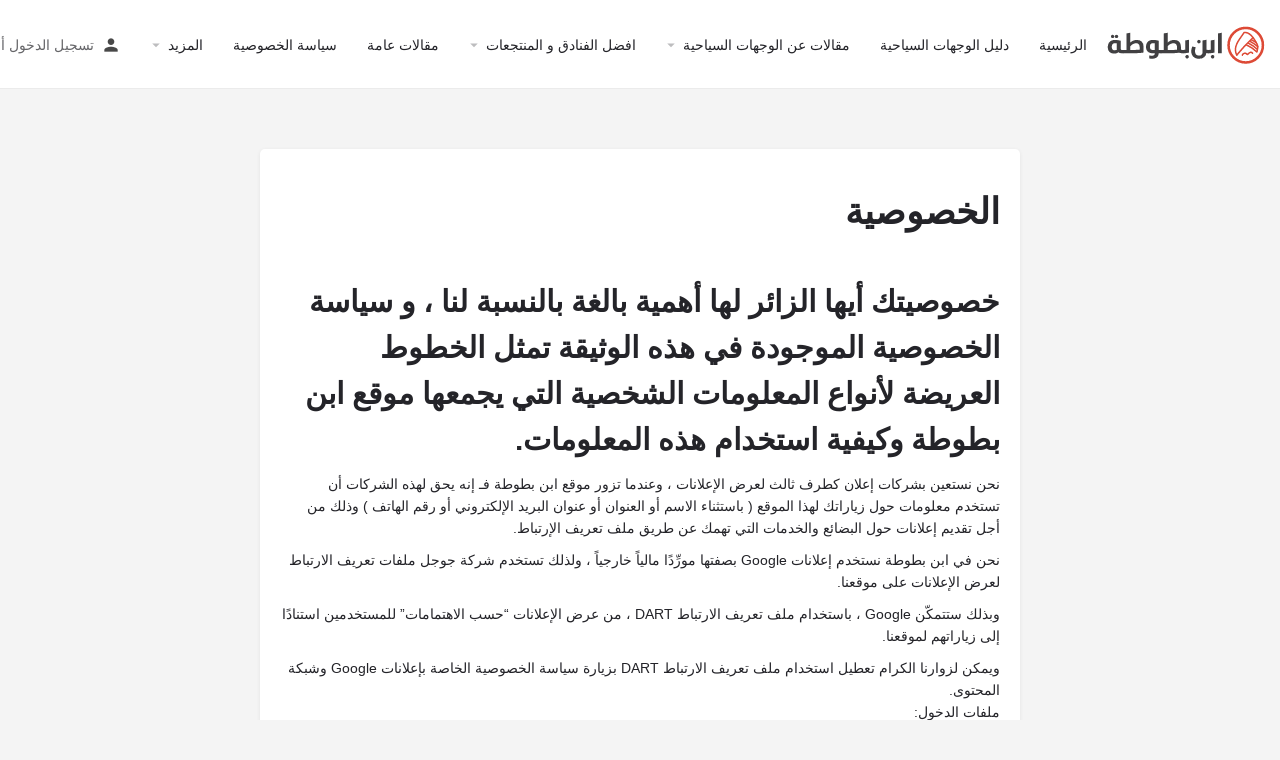

--- FILE ---
content_type: text/html; charset=utf-8
request_url: https://www.google.com/recaptcha/api2/aframe
body_size: 249
content:
<!DOCTYPE HTML><html><head><meta http-equiv="content-type" content="text/html; charset=UTF-8"></head><body><script nonce="7bxlgpF_aGG3zNOO9HcaFQ">/** Anti-fraud and anti-abuse applications only. See google.com/recaptcha */ try{var clients={'sodar':'https://pagead2.googlesyndication.com/pagead/sodar?'};window.addEventListener("message",function(a){try{if(a.source===window.parent){var b=JSON.parse(a.data);var c=clients[b['id']];if(c){var d=document.createElement('img');d.src=c+b['params']+'&rc='+(localStorage.getItem("rc::a")?sessionStorage.getItem("rc::b"):"");window.document.body.appendChild(d);sessionStorage.setItem("rc::e",parseInt(sessionStorage.getItem("rc::e")||0)+1);localStorage.setItem("rc::h",'1768967099695');}}}catch(b){}});window.parent.postMessage("_grecaptcha_ready", "*");}catch(b){}</script></body></html>

--- FILE ---
content_type: text/css
request_url: https://ibnbattutatravel.com/wp-content/themes/ibnbattutatheme/rtl.css
body_size: 622
content:
.rtl .job-manager-form div.field { float: none; }
.form-group .job-manager-uploaded-files progress:before {
  border-left: 4px solid #fff;
}
.cts-term-hierarchy label .go-back-btn i {
  transform: rotate(180deg);
}
.select2-container--default .select2-selection--single .select2-selection__clear:before {
  right: -20px;
}
.ui-slider-horizontal .ui-slider-range-min {
  left: 0px;
  right: unset;
}

.header {
  left: 0px;
}
@media all and (-ms-high-contrast: none), (-ms-high-contrast: active) {
  .header {
    right: 0px;
  }
}

.md-checkbox label:before, .md-checkbox label:after {
  left: 0;
}
.md-checkbox input[type="checkbox"],
.md-checkbox input[type="radio"] {
  margin-right: 10px;
}
.md-checkbox input[type="checkbox"]:checked + label:after,
.md-checkbox input[type="radio"]:checked + label:after {
  transform: rotate(-45deg);
  left: 4px;
  border-right-style: none;
  border-left-style: solid;
}

.pac-container .pac-item span.pac-item-query {
  margin-left: initial;
  padding-right: initial;
}
.pac-container .pac-item span.pac-item-query ~ span {
  margin-right: 22px;
  padding-left: 3px;
}
.pac-container .pac-item:hover {
  padding-right: 20px;
  padding-left: initial;
}
.pac-container .pac-item span.pac-icon-marker {
  margin-left: 7px;
  margin-right: initial;
}
.pac-container .pac-item {
  text-align: right;
}
.lf-nav li:first-child,
.owl-carousel .owl-item,
.owl-stage-outer .owl-stage {
  float: left;
}
.lf-nav li:nth-child(2) {
  float: right;
}
.lf-item-container .gallery-nav ul li:first-child {
  left: 15px;
  right: unset;
}
.gallery-nav li:first-child {
  float: left;
}
.gallery-nav li:last-child {
  float: right;
}

.lf-item-container .gallery-nav ul li:last-child {
  right: 15px;
  left: unset;
}
.select2-container--default .select2-selection--single span.select2-selection__arrow {
  left: -5px !important;
}
#content nav.job-manager-pagination ul li,
nav.job-manager-pagination ul li {
  float: right;
}

/* photoswipe */
.pswp {
  left: 0;
  right: unset;
}
.pswp__top-bar,
.pswp__caption__center,
.pswp__caption,
.pswp__counter,
.pswp__share-modal,
.pswp__button--arrow--left,
.pswp__error-msg,
.pswp--ie .pswp__img,
.pswp__img,
.pswp__scroll-wrap,
.pswp__bg {
  left: 0;
  right: unset;
}
.pswp__zoom-wrap {
  -webkit-transform-origin: left top;
  -ms-transform-origin: left top;
  transform-origin: left top;
}
.pswp__button--arrow--left:before {
  left: 6px;
  right: unset;
}
.pswp__preloader {
  left: 50%;
  right: unset;
  margin-left: -22px;
  margin-right: unset;
}
.pswp--css_animation .pswp__preloader__icn {
  left: 15px;
  right: unset;
}
.pswp--css_animation .pswp__preloader__donut {
  left: 0;
  right: unset;
  border-left-color: transparent;
  border-right-color: #fff;
}
.pswp__button {
  float: right;
}
.pswp__button--arrow--right {
  right: 0;
  left: unset;
}
.pswp__button--arrow--right:before {
  right: 6px;
  left: unset;
}
.pswp__share-tooltip {
  right: 44px;
  left: unset;
}
a.pswp__share--facebook:before {
  right: 15px;
  left: unset;
}
@media screen and (max-width: 1024px) {
  .pswp__preloader {
    left: auto;
    float: right;
  }
}

.load-batch-icon a {
  transform: rotate(180deg);
}
.load-batch-icon a i {
  width: 24px;
}
nav.job-manager-pagination ul li a[rel="prev"],
nav.job-manager-pagination ul li a[rel="next"] {
  transform: rotate(180deg);
}
.cts-prev:before,
.cts-next:before {
	transform: rotate(180deg);
}

--- FILE ---
content_type: image/svg+xml
request_url: https://ibnbattutatravel.com/wp-content/uploads/new-logo-ibnbattutatravel-01.svg
body_size: 2183
content:
<?xml version="1.0" encoding="UTF-8"?>
<svg xmlns="http://www.w3.org/2000/svg" id="Layer_1" data-name="Layer 1" viewBox="0 0 308.63 74">
  <title>new-logo-ibnbattutatravel</title>
  <circle cx="271.85" cy="37.38" r="33.67" style="fill:none;stroke:#dd4a36;stroke-miterlimit:10;stroke-width:5px"></circle>
  <path d="M255.68,56.28a22.08,22.08,0,0,1-1.15-17.81c2-5.88,5.67-11.11,9.23-16.14,2-2.88,4.1-5.73,6-8.7l-.89.69c5.76-1.12,10.74,3,14.29,7a56.57,56.57,0,0,1,5.74,8,56.31,56.31,0,0,1,4.48,8.39c1.57,4-.44,8.28-1.15,12.27-.34,1.88,2.55,2.69,2.89.79.68-3.8,2.28-7.6,1.73-11.53-.46-3.3-2.5-6.45-4.12-9.31-3.28-5.79-7.23-11.64-12.7-15.57a16.65,16.65,0,0,0-8.06-3.2c-1.24-.12-3.6-.29-4.56.63A11.78,11.78,0,0,0,266,13.89l-1.53,2.23c-4.13,5.92-8.67,11.71-11.59,18.36a30.07,30.07,0,0,0-2.78,11.32,24.56,24.56,0,0,0,3,12c.89,1.71,3.48.19,2.59-1.52Z" style="fill:#dd4a36"></path>
  <path d="M256.31,56.54A353.65,353.65,0,0,1,286.8,24c1.41-1.32-.72-3.44-2.12-2.12a353.65,353.65,0,0,0-30.49,32.52c-1.22,1.48.89,3.61,2.12,2.12Z" style="fill:#dd4a36"></path>
  <path d="M272.39,38.05a68.6,68.6,0,0,1,19.7,13.1c1.41,1.32,3.53-.8,2.12-2.12a71,71,0,0,0-20.3-13.57,1.56,1.56,0,0,0-2.05.54,1.5,1.5,0,0,0,.53,2Z" style="fill:#dd4a36"></path>
  <path d="M276.25,34.75a69.17,69.17,0,0,1,16.9,11.35c1.43,1.3,3.55-.82,2.12-2.12a71.76,71.76,0,0,0-17.5-11.82,1.55,1.55,0,0,0-2,.54,1.51,1.51,0,0,0,.53,2Z" style="fill:#dd4a36"></path>
  <path d="M279.51,31.22a68.5,68.5,0,0,1,14.68,9.86,1.55,1.55,0,0,0,2.13,0,1.52,1.52,0,0,0,0-2.12A71.29,71.29,0,0,0,281,28.63c-1.72-.86-3.24,1.73-1.51,2.59Z" style="fill:#dd4a36"></path>
  <path d="M282.15,28.13a69.52,69.52,0,0,1,9.38,5.53,1.51,1.51,0,0,0,2.05-.54,1.53,1.53,0,0,0-.54-2,68.38,68.38,0,0,0-9.37-5.53,1.5,1.5,0,1,0-1.52,2.59Z" style="fill:#dd4a36"></path>
  <path d="M266.51,56.13l-.11-.22.2.76c-.06-.48,1.32-1.22,1.71-1.47a3.47,3.47,0,0,1,2.63-.74c1.84.45,2.73,3.32,4.91,2.28a10.77,10.77,0,0,0,2.28-1.88,11.39,11.39,0,0,1,2.32-1.71A2.48,2.48,0,0,1,284,54c.87,1.72,3.46.2,2.59-1.52a5.26,5.26,0,0,0-5.84-2.55,8.1,8.1,0,0,0-3.28,1.66c-1,.78-2,2-3.1,2.59l.76-.2c.44.3.52.31.23,0l-.33-.36a8.67,8.67,0,0,0-.71-.65,7.27,7.27,0,0,0-1.75-1.13,5.31,5.31,0,0,0-4-.1c-2.14.81-6,3.14-4.56,5.88.88,1.72,3.47.2,2.59-1.51Z" style="fill:#dd4a36"></path>
  <path d="M26.88,42.77a5.58,5.58,0,0,0,.6,3.11,2.22,2.22,0,0,0,1.9.8h2.94v6.38h-3a16,16,0,0,1-4-.46A5.11,5.11,0,0,1,22.59,51a16.76,16.76,0,0,1-3.4,1.93,12.41,12.41,0,0,1-4.81.8,15.8,15.8,0,0,1-5.68-.93,10.84,10.84,0,0,1-4-2.6,10.33,10.33,0,0,1-2.37-4,16.16,16.16,0,0,1-.76-5.07,17.41,17.41,0,0,1,.9-5.76A12.12,12.12,0,0,1,5.09,31a11.85,11.85,0,0,1,4.34-2.83,16.81,16.81,0,0,1,6-1,37.7,37.7,0,0,1,6.82.54c1.94.36,3.49.7,4.65,1ZM14.27,20.34a3,3,0,0,1-.95,2.34,3.31,3.31,0,0,1-2.31.85,3.44,3.44,0,0,1-2.34-.85,2.92,2.92,0,0,1-1-2.34,2.88,2.88,0,0,1,1-2.29A3.49,3.49,0,0,1,11,17.2a3.36,3.36,0,0,1,2.31.85A2.94,2.94,0,0,1,14.27,20.34Zm5,13.53c-.47-.07-1.07-.15-1.79-.23a17.22,17.22,0,0,0-2.12-.13,5.46,5.46,0,0,0-4.46,1.85,8.66,8.66,0,0,0-1.52,5.56c0,2.19.45,3.81,1.36,4.83a4.93,4.93,0,0,0,3.91,1.55,8.31,8.31,0,0,0,2.53-.41,9.72,9.72,0,0,0,2.36-1.14,12.7,12.7,0,0,1-.21-1.33,11.42,11.42,0,0,1-.06-1.19Zm2.67-13.53a3,3,0,0,1-1,2.34,3.31,3.31,0,0,1-2.31.85,3.42,3.42,0,0,1-2.33-.85,2.93,2.93,0,0,1-1-2.34,2.89,2.89,0,0,1,1-2.29,3.47,3.47,0,0,1,2.33-.85,3.36,3.36,0,0,1,2.31.85A2.91,2.91,0,0,1,21.94,20.34Z" style="fill:#414042"></path>
  <path d="M30.69,53.06V46.68H38V14.48l7.61-1.34V32.28a18.2,18.2,0,0,1,5.79-3.81,19.13,19.13,0,0,1,7.36-1.34q5.93,0,9.41,3.4t3.47,10.08V51.67q-2.39.4-5.49.72c-1.81.17-4,.33-6.52.46s-5.43.21-8.69.21Zm18.1-6.38c2.13,0,4.13,0,6-.1s3.46-.16,4.84-.26c1.6-.1,3.06-.22,4.4-.36v-3.6c0-3.19-.59-5.46-1.79-6.82a6.46,6.46,0,0,0-5.11-2,11.79,11.79,0,0,0-3.45.54,17,17,0,0,0-3.37,1.44,15.15,15.15,0,0,0-2.83,2,9.85,9.85,0,0,0-1.87,2.27v6.89Z" style="fill:#414042"></path>
  <path d="M101.29,53.06c-.14,3.6-1.36,6.28-3.64,8s-5.47,2.65-9.57,2.65c-.83,0-1.74,0-2.71-.13a27.19,27.19,0,0,1-2.83-.39l.38-5.76c.72.11,1.55.2,2.47.29s1.8.12,2.64.12a7.16,7.16,0,0,0,4.08-1c1-.67,1.48-2,1.52-3.83H89a15.93,15.93,0,0,1-5-.77,11,11,0,0,1-4-2.32,10.38,10.38,0,0,1-2.61-3.88,15,15,0,0,1-.92-5.53,16.69,16.69,0,0,1,.81-5.28A11.86,11.86,0,0,1,79.69,31a11.31,11.31,0,0,1,4.18-2.86,15.67,15.67,0,0,1,5.95-1,37.78,37.78,0,0,1,6.82.54c1.94.36,3.49.7,4.65,1v18h5.27v6.38ZM93.68,33.87c-.47-.07-1.06-.15-1.76-.23a16.67,16.67,0,0,0-2.1-.13,5.19,5.19,0,0,0-4.4,1.77,8.69,8.69,0,0,0-1.36,5.33q0,6.07,5.33,6.07h4.29Z" style="fill:#414042"></path>
  <path d="M104.93,46.68h6.31V14.48l7.61-1.34V32.28a17.76,17.76,0,0,1,5.68-3.76A19,19,0,0,1,132,27.13q5.92,0,9.4,3.4t3.48,10.08v5.45a19.12,19.12,0,0,0,2,.41,14,14,0,0,0,2.44.21h.55v6.38h-1.9a17.59,17.59,0,0,1-3.89-.39,22,22,0,0,1-3-.85c-.62.14-1.38.29-2.29.44s-2.06.29-3.47.41-3.13.22-5.14.29-4.41.1-7.2.1h-18Zm32.34-4.32q0-4.78-1.79-6.82a6.48,6.48,0,0,0-5.11-2,11.93,11.93,0,0,0-3.86.64,16.13,16.13,0,0,0-3.45,1.62,16.78,16.78,0,0,0-2.66,2.06,7.38,7.38,0,0,0-1.55,2v6.89h6c1.23,0,2.54,0,3.94-.08s2.69-.11,3.88-.18,2.22-.13,3.07-.2,1.37-.12,1.55-.16Z" style="fill:#414042"></path>
  <path d="M160.75,51.67a45,45,0,0,1-4.75.95,39.19,39.19,0,0,1-5.9.44h-1.9V46.68h.54a14.22,14.22,0,0,0,2.45-.21,19.44,19.44,0,0,0,1.95-.41V28.16l7.61-1.34Zm-.38,8.18a3.06,3.06,0,0,1-1,2.44,3.77,3.77,0,0,1-4.89,0,3.38,3.38,0,0,1,0-4.88,3.74,3.74,0,0,1,4.89,0A3.06,3.06,0,0,1,160.37,59.85Z" style="fill:#414042"></path>
  <path d="M194.88,46.06a19.12,19.12,0,0,0,2,.41,14.13,14.13,0,0,0,2.45.21h.54v6.38h-1.47c-.61,0-1.23,0-1.84-.05a9.06,9.06,0,0,1-1.85-.31,12.57,12.57,0,0,1-4.38,8.1q-3.61,3-9.92,3a18.24,18.24,0,0,1-6.71-1.13,13.39,13.39,0,0,1-4.76-3.11,12.94,12.94,0,0,1-2.85-4.66,17,17,0,0,1-1-5.71,21.83,21.83,0,0,1,.54-4.81,16,16,0,0,1,1.8-4.55l6.63,1.75A13.47,13.47,0,0,0,172.9,45a19.06,19.06,0,0,0-.41,3.93,14.82,14.82,0,0,0,.38,3.4,7.05,7.05,0,0,0,1.28,2.75,6.12,6.12,0,0,0,2.44,1.83,10.16,10.16,0,0,0,3.95.67,8.87,8.87,0,0,0,2.52-.36A5.13,5.13,0,0,0,185.21,56a6.54,6.54,0,0,0,1.49-2.34,9.62,9.62,0,0,0,.58-3.6V28.16l7.6-1.34ZM183.52,30.42a3.08,3.08,0,0,1-1,2.45,3.77,3.77,0,0,1-4.89,0,3.42,3.42,0,0,1,0-4.89,3.77,3.77,0,0,1,4.89,0A3.07,3.07,0,0,1,183.52,30.42Z" style="fill:#414042"></path>
  <path d="M210.76,51.67a45.2,45.2,0,0,1-4.76.95,39.09,39.09,0,0,1-5.9.44h-1.9V46.68h.54a14.13,14.13,0,0,0,2.45-.21,19.12,19.12,0,0,0,2-.41V28.16l7.61-1.34Zm-.38,8.18a3.07,3.07,0,0,1-1,2.44,3.77,3.77,0,0,1-4.89,0,3.41,3.41,0,0,1,0-4.88,3.74,3.74,0,0,1,4.89,0A3.07,3.07,0,0,1,210.38,59.85Z" style="fill:#414042"></path>
  <path d="M217.28,53.06V14.48l7.61-1.34V53.06Z" style="fill:#414042"></path>
</svg>
